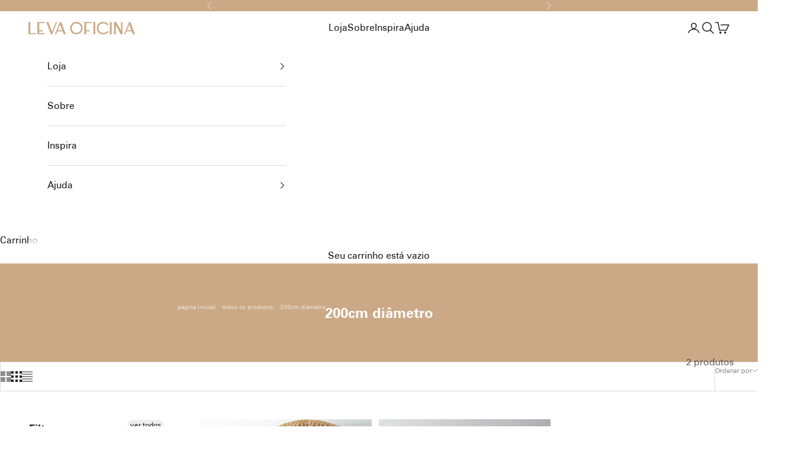

--- FILE ---
content_type: image/svg+xml
request_url: https://levaoficina.com/cdn/shop/t/34/assets/check-garantia-badge.svg?v=90269003519774993031758639103
body_size: 4761
content:
<svg width="141" height="43" viewBox="0 0 141 43" fill="none" xmlns="http://www.w3.org/2000/svg">
<path d="M5.35148 0.5H135.649C136.895 0.5 138.003 0.865204 138.786 1.43062C139.571 1.99653 140 2.73467 140 3.5V39.5C140 40.2653 139.571 41.0035 138.786 41.5694C138.003 42.1348 136.895 42.5 135.649 42.5H5.35148C4.10508 42.5 2.99724 42.1348 2.2135 41.5694C1.42907 41.0035 1 40.2653 1 39.5V3.5C1 2.73467 1.42907 1.99653 2.2135 1.43062C2.99724 0.865204 4.10508 0.5 5.35148 0.5Z" fill="white" stroke="black"/>
<path d="M52.5 8H53.5V36H52.5V8Z" fill="black"/>
<path d="M41.6748 16.1192C41.0818 15.5255 40.4135 15.0158 39.6845 14.6006L41.8347 12.4518L36.8027 7.42172L19.5617 24.6448C19.0893 25.1172 18.4629 25.377 17.7986 25.377C17.1343 25.377 16.5079 25.1172 16.0355 24.6448C15.5644 24.1743 15.3052 23.5467 15.3052 22.879C15.3052 22.2114 15.5644 21.5837 16.0355 21.1133C17.0103 20.1391 18.5955 20.1391 19.5703 21.1133L19.8362 21.3791L24.8769 16.3417L24.611 16.0759C24.4618 15.9266 24.3052 15.7794 24.1453 15.6394C22.3969 14.1042 20.146 13.2587 17.8073 13.2587C15.2373 13.2587 12.8212 14.2588 11.0041 16.0752C9.17508 17.8929 8.16827 20.311 8.16827 22.883C8.16827 25.455 9.16909 27.8664 10.9875 29.6835C12.8132 31.4998 15.2293 32.5 17.7899 32.5C20.3506 32.5 22.7847 31.4992 24.5937 29.6828L33.5017 20.7794C33.9042 20.5202 34.3713 20.3836 34.853 20.3836C35.52 20.3836 36.1484 20.6435 36.6221 21.1159C37.0945 21.5863 37.3544 22.2134 37.3544 22.881C37.3544 23.5487 37.0945 24.1757 36.6221 24.6461C36.1484 25.1185 35.52 25.3784 34.853 25.3784C34.1861 25.3784 33.5577 25.1185 33.084 24.6461L32.8181 24.3816L27.7641 29.4176L28.0313 29.6841C28.1752 29.8274 28.3264 29.9686 28.4797 30.1039C30.2374 31.6491 32.5009 32.5 34.8524 32.5C37.4344 32.5 39.8564 31.5032 41.6735 29.6921C43.4959 27.8757 44.5 25.4643 44.5 22.9017C44.5 20.339 43.4965 17.9356 41.6742 16.1192H41.6748ZM17.7899 31.134C15.5924 31.134 13.5188 30.2752 11.951 28.716C10.3924 27.1574 9.53356 25.0859 9.53356 22.883C9.53356 20.6801 10.3978 18.6032 11.9683 17.0407C13.5275 15.4822 15.6011 14.6233 17.8059 14.6233C19.6883 14.6233 21.4454 15.2303 22.9026 16.3811L19.7449 19.5374C18.227 18.6505 16.3247 18.8911 15.0693 20.1464C14.3404 20.8754 13.9386 21.8455 13.9386 22.8783C13.9386 23.9111 14.3404 24.8813 15.0693 25.6102C15.7996 26.3399 16.7685 26.7423 17.7979 26.7423C18.8274 26.7423 19.7962 26.3405 20.5265 25.6102L36.8027 9.35272L39.9031 12.4511L23.6269 28.718C22.0757 30.2758 20.0028 31.1334 17.7906 31.1334L17.7899 31.134ZM38.6977 22.881C38.6977 21.8535 38.2972 20.8887 37.5703 20.1644C36.9313 19.5281 36.1091 19.1423 35.2242 19.0583L38.693 15.5915C39.4453 15.9753 40.129 16.4723 40.726 17.0707C42.2938 18.6332 43.1574 20.7041 43.1574 22.9017C43.1574 25.0992 42.2938 27.1788 40.726 28.7413C39.1621 30.2991 37.0765 31.1574 34.853 31.1574C32.9833 31.1574 31.1643 30.527 29.7064 29.3783L32.9041 26.1919C33.4937 26.5391 34.1641 26.7223 34.8524 26.7223C35.8772 26.7223 36.842 26.3232 37.5696 25.5983C38.2966 24.874 38.697 23.9091 38.697 22.8817L38.6977 22.881Z" fill="#01E12B"/>
<path d="M69.4834 32.2223V28.7396H70.0207V31.7049H71.6527V32.2223H69.4834ZM73.8224 32.2721C73.577 32.2721 73.3498 32.2273 73.1408 32.1377C72.9351 32.0482 72.7544 31.9238 72.5985 31.7646C72.4459 31.6021 72.3265 31.413 72.2403 31.1974C72.1573 30.9785 72.1159 30.7397 72.1159 30.481C72.1159 30.2222 72.1573 29.9851 72.2403 29.7695C72.3265 29.5506 72.4459 29.3615 72.5985 29.2023C72.7544 29.0398 72.9351 28.9137 73.1408 28.8242C73.3498 28.7346 73.577 28.6898 73.8224 28.6898C74.0679 28.6898 74.2934 28.7346 74.4991 28.8242C74.708 28.9137 74.8888 29.0398 75.0414 29.2023C75.1973 29.3648 75.3167 29.5555 75.3996 29.7745C75.4858 29.9901 75.529 30.2256 75.529 30.481C75.529 30.7364 75.4858 30.9735 75.3996 31.1924C75.3167 31.408 75.1973 31.5971 75.0414 31.7596C74.8888 31.9221 74.708 32.0482 74.4991 32.1377C74.2934 32.2273 74.0679 32.2721 73.8224 32.2721ZM73.8224 31.7497C73.9916 31.7497 74.1458 31.7182 74.2851 31.6551C74.4277 31.5921 74.5505 31.5042 74.6533 31.3914C74.7561 31.2753 74.8357 31.141 74.8921 30.9884C74.9518 30.8325 74.9817 30.6634 74.9817 30.481C74.9817 30.2985 74.9518 30.131 74.8921 29.9784C74.8357 29.8225 74.7561 29.6882 74.6533 29.5754C74.5505 29.4593 74.4277 29.3698 74.2851 29.3068C74.1458 29.2438 73.9916 29.2122 73.8224 29.2122C73.6533 29.2122 73.4974 29.2438 73.3547 29.3068C73.2154 29.3698 73.0927 29.4577 72.9866 29.5705C72.8837 29.6832 72.8041 29.8176 72.7477 29.9735C72.6914 30.126 72.6632 30.2952 72.6632 30.481C72.6632 30.6634 72.6914 30.8325 72.7477 30.9884C72.8041 31.1443 72.8837 31.2787 72.9866 31.3914C73.0927 31.5042 73.2154 31.5921 73.3547 31.6551C73.4974 31.7182 73.6533 31.7497 73.8224 31.7497ZM76.9697 32.2721C76.8569 32.2721 76.7491 32.2571 76.6463 32.2273C76.5435 32.1974 76.4473 32.1543 76.3577 32.0979C76.2715 32.0415 76.1936 31.9752 76.1239 31.8989C76.0542 31.8193 75.9945 31.7331 75.9448 31.6402L76.2831 31.287C76.3528 31.3865 76.4158 31.4661 76.4722 31.5258C76.5319 31.5855 76.5883 31.6319 76.6413 31.6651C76.6944 31.6983 76.7475 31.7215 76.8005 31.7347C76.8536 31.7447 76.91 31.7497 76.9697 31.7497C77.0891 31.7497 77.1936 31.7231 77.2832 31.6701C77.3727 31.6137 77.4424 31.5374 77.4921 31.4412C77.5419 31.345 77.5667 31.2355 77.5667 31.1128V29.2371H76.9299V28.7396H78.6414V29.2371H78.1041V31.1626C78.1041 31.3218 78.0759 31.4694 78.0195 31.6054C77.9664 31.7381 77.8885 31.8541 77.7857 31.9537C77.6862 32.0532 77.5667 32.1311 77.4274 32.1875C77.2914 32.2439 77.1389 32.2721 76.9697 32.2721ZM78.6385 32.2223L79.9868 28.7396H80.5341L81.8724 32.2223H81.3003L80.5042 30.1227C80.4943 30.0995 80.4744 30.0431 80.4445 29.9536C80.418 29.864 80.3865 29.7645 80.35 29.655C80.3135 29.5456 80.2803 29.4461 80.2505 29.3565C80.2206 29.2637 80.2007 29.2039 80.1908 29.1774L80.3052 29.1724C80.2853 29.2288 80.2604 29.3001 80.2306 29.3864C80.204 29.4726 80.1742 29.5638 80.141 29.66C80.1112 29.7562 80.0813 29.8474 80.0515 29.9337C80.0216 30.0166 79.9967 30.0862 79.9768 30.1426L79.1858 32.2223H78.6385ZM79.2355 31.3566L79.4345 30.8392H81.0167L81.2455 31.3566H79.2355ZM84.9048 32.2223L83.5117 28.7396H84.1236L84.9545 30.8541C84.9943 30.9569 85.0291 31.0498 85.059 31.1327C85.0922 31.2156 85.1203 31.2919 85.1436 31.3616C85.1668 31.4279 85.1883 31.4909 85.2082 31.5506C85.2281 31.6104 85.2481 31.6701 85.268 31.7298L85.1386 31.7347C85.1618 31.6551 85.1867 31.5722 85.2132 31.486C85.2398 31.3997 85.2696 31.3052 85.3028 31.2024C85.3393 31.0996 85.3824 30.9835 85.4321 30.8541L86.2033 28.7396H86.8302L85.4272 32.2223H84.9048ZM87.4364 32.2223V28.7396H89.6305V29.257H87.9738V31.7049H89.6305V32.2223H87.4364ZM87.6802 30.6949V30.1775H89.3569V30.6949H87.6802ZM90.4926 32.2223V28.7396H91.9752C92.1742 28.7396 92.3567 28.7893 92.5225 28.8888C92.6917 28.985 92.826 29.1177 92.9255 29.2869C93.025 29.4527 93.0748 29.6401 93.0748 29.8491C93.0748 30.0381 93.025 30.2139 92.9255 30.3765C92.826 30.539 92.6933 30.67 92.5275 30.7695C92.3616 30.8657 92.1775 30.9138 91.9752 30.9138H91.0299V32.2223H90.4926ZM92.5623 32.2223L91.6767 30.6501L92.229 30.5257L93.2141 32.2273L92.5623 32.2223ZM91.0299 30.3964H92.025C92.1212 30.3964 92.2074 30.3732 92.2837 30.3267C92.36 30.277 92.4197 30.2106 92.4628 30.1277C92.5059 30.0415 92.5275 29.9469 92.5275 29.8441C92.5275 29.728 92.4993 29.6269 92.4429 29.5406C92.3898 29.4511 92.3135 29.3814 92.214 29.3316C92.1178 29.2819 92.0084 29.257 91.8857 29.257H91.0299V30.3964ZM93.8226 32.2223V31.7248H94.3848V29.2371H93.8226V28.7396H95.4844V29.2371H94.9222V31.7248H95.4844V32.2223H93.8226ZM96.3279 32.2223V28.7396H96.8652V32.2223H96.3279ZM96.5667 30.7397V30.2222H98.3628V30.7397H96.5667ZM96.5667 29.257V28.7396H98.5867V29.257H96.5667ZM99.1915 32.2223V31.7248H99.7537V29.2371H99.1915V28.7396H100.853V29.2371H100.291V31.7248H100.853V32.2223H99.1915ZM103.037 32.2721C102.795 32.2721 102.573 32.229 102.37 32.1427C102.168 32.0565 101.992 31.9338 101.843 31.7745C101.694 31.612 101.577 31.4213 101.495 31.2024C101.415 30.9835 101.375 30.743 101.375 30.481C101.375 30.2322 101.418 30.0017 101.505 29.7894C101.594 29.5738 101.717 29.3847 101.873 29.2222C102.029 29.0597 102.209 28.9336 102.415 28.8441C102.621 28.7545 102.843 28.7097 103.082 28.7097C103.251 28.7097 103.415 28.7363 103.574 28.7893C103.737 28.8391 103.883 28.9104 104.012 29.0033C104.145 29.0928 104.253 29.1957 104.335 29.3117L103.977 29.6849C103.881 29.5887 103.783 29.5091 103.684 29.4461C103.588 29.3797 103.488 29.33 103.385 29.2968C103.286 29.2637 103.185 29.2471 103.082 29.2471C102.919 29.2471 102.767 29.2786 102.624 29.3416C102.485 29.4013 102.362 29.4859 102.256 29.5953C102.153 29.7048 102.072 29.8358 102.012 29.9884C101.952 30.1377 101.922 30.3018 101.922 30.481C101.922 30.67 101.951 30.8425 102.007 30.9984C102.067 31.151 102.15 31.282 102.256 31.3914C102.362 31.5009 102.488 31.5855 102.634 31.6452C102.783 31.7016 102.947 31.7298 103.126 31.7298C103.236 31.7298 103.344 31.7148 103.45 31.685C103.556 31.6551 103.656 31.612 103.748 31.5556C103.841 31.4992 103.926 31.4329 104.002 31.3566L104.271 31.7944C104.195 31.884 104.09 31.9653 103.957 32.0382C103.828 32.1112 103.682 32.1693 103.52 32.2124C103.36 32.2522 103.199 32.2721 103.037 32.2721ZM104.638 32.2223L105.986 28.7396H106.533L107.872 32.2223H107.299L106.503 30.1227C106.493 30.0995 106.473 30.0431 106.444 29.9536C106.417 29.864 106.386 29.7645 106.349 29.655C106.313 29.5456 106.279 29.4461 106.25 29.3565C106.22 29.2637 106.2 29.2039 106.19 29.1774L106.304 29.1724C106.284 29.2288 106.259 29.3001 106.23 29.3864C106.203 29.4726 106.173 29.5638 106.14 29.66C106.11 29.7562 106.08 29.8474 106.051 29.9337C106.021 30.0166 105.996 30.0862 105.976 30.1426L105.185 32.2223H104.638ZM105.235 31.3566L105.434 30.8392H107.016L107.245 31.3566H105.235ZM108.484 32.2223V28.7396H109.848C110.096 28.7396 110.32 28.781 110.519 28.864C110.722 28.9469 110.894 29.0663 111.037 29.2222C111.179 29.3781 111.289 29.5622 111.365 29.7745C111.441 29.9867 111.48 30.2222 111.48 30.481C111.48 30.7397 111.441 30.9768 111.365 31.1924C111.289 31.4047 111.179 31.5888 111.037 31.7447C110.897 31.8973 110.727 32.015 110.524 32.0979C110.322 32.1809 110.096 32.2223 109.848 32.2223H108.484ZM109.022 31.7596L109.007 31.7049H109.823C109.999 31.7049 110.155 31.6767 110.29 31.6203C110.43 31.5639 110.546 31.4843 110.639 31.3815C110.735 31.2753 110.808 31.146 110.858 30.9934C110.907 30.8408 110.932 30.67 110.932 30.481C110.932 30.2919 110.907 30.1227 110.858 29.9735C110.808 29.8209 110.735 29.6915 110.639 29.5854C110.543 29.4792 110.426 29.398 110.29 29.3416C110.155 29.2852 109.999 29.257 109.823 29.257H108.992L109.022 29.2122V31.7596ZM111.746 32.2223L113.094 28.7396H113.641L114.98 32.2223H114.408L113.612 30.1227C113.602 30.0995 113.582 30.0431 113.552 29.9536C113.525 29.864 113.494 29.7645 113.457 29.655C113.421 29.5456 113.388 29.4461 113.358 29.3565C113.328 29.2637 113.308 29.2039 113.298 29.1774L113.413 29.1724C113.393 29.2288 113.368 29.3001 113.338 29.3864C113.311 29.4726 113.282 29.5638 113.248 29.66C113.219 29.7562 113.189 29.8474 113.159 29.9337C113.129 30.0166 113.104 30.0862 113.084 30.1426L112.293 32.2223H111.746ZM112.343 31.3566L112.542 30.8392H114.124L114.353 31.3566H112.343Z" fill="#666666"/>
<path d="M119.094 28.1904V32.1904C117.989 32.1904 117.094 31.295 117.094 30.1904C117.094 29.0859 117.989 28.1904 119.094 28.1904Z" fill="#01E12B"/>
<path d="M119.094 32.1904C120.198 32.1904 121.094 31.295 121.094 30.1904C121.094 29.0859 120.198 28.1904 119.094 28.1904V32.1904Z" fill="#01E12B"/>
<path fill-rule="evenodd" clip-rule="evenodd" d="M118.732 30.3318C118.767 30.3651 118.822 30.3651 118.857 30.3318L120.042 29.1871C120.077 29.1538 120.132 29.1538 120.167 29.1871L120.542 29.5489C120.576 29.5822 120.576 29.6362 120.542 29.6695L118.857 31.2966C118.822 31.3299 118.767 31.3299 118.732 31.2966L117.646 30.2475C117.611 30.2142 117.611 30.1602 117.646 30.1269L118.02 29.7651C118.055 29.7318 118.111 29.7318 118.145 29.7651L118.732 30.3318Z" fill="white"/>
<path d="M110.441 25.2171C108.718 25.2171 107.28 24.6513 106.127 23.5195C104.974 22.3877 104.397 20.9826 104.397 19.3029C104.397 17.6233 104.974 16.2182 106.127 15.0864C107.28 13.9546 108.718 13.3887 110.441 13.3887C111.558 13.3887 112.571 13.6408 113.479 14.1455C114.387 14.6501 115.101 15.3346 115.619 16.1996L113.468 17.508C113.165 16.9743 112.747 16.5528 112.214 16.2428C111.68 15.9328 111.089 15.778 110.441 15.778C109.446 15.778 108.613 16.117 107.943 16.7945C107.273 17.4719 106.938 18.3079 106.938 19.3029C106.938 20.298 107.273 21.134 107.943 21.8114C108.613 22.4818 109.446 22.8169 110.441 22.8169C111.097 22.8169 111.688 22.6622 112.214 22.3522C112.747 22.0422 113.165 21.6244 113.468 21.0979L115.619 22.3954C115.101 23.2603 114.383 23.9487 113.468 24.4604C112.56 24.9651 111.551 25.2171 110.441 25.2171Z" fill="black"/>
<path d="M124.663 24.9471L121.074 20.7847L119.885 22.0712V24.9471H117.398V9H119.885V18.7518L124.556 13.66H127.788L122.826 18.9252L127.939 24.9471H124.663Z" fill="black"/>
<path d="M96.6604 15.6273C95.8605 15.6273 95.1612 15.8689 94.563 16.3517C93.972 16.8345 93.5756 17.4725 93.3739 18.2653H99.9584C99.7708 17.4725 99.3744 16.8345 98.7692 16.3517C98.171 15.8689 97.4679 15.6273 96.6609 15.6273H96.6604ZM102.607 19.3249C102.607 19.6563 102.585 19.981 102.542 20.2981H93.3952C93.5969 21.1128 94.0223 21.7651 94.6707 22.255C95.3268 22.7377 96.1125 22.9794 97.0278 22.9794C97.7342 22.9794 98.3903 22.8318 98.9955 22.536C99.6084 22.2402 100.084 21.8695 100.423 21.4223L102.098 22.8602C101.514 23.5956 100.772 24.1719 99.8709 24.5901C98.9769 25.0084 98.0076 25.2173 96.9627 25.2173C95.1754 25.2173 93.6866 24.6481 92.4974 23.5092C91.3153 22.3703 90.7243 20.9542 90.7243 19.2604C90.7243 18.1647 90.984 17.1702 91.5029 16.2762C92.0217 15.3752 92.7353 14.6688 93.6434 14.157C94.5587 13.6453 95.5712 13.3894 96.6817 13.3894C98.3755 13.3894 99.7845 13.9553 100.909 15.0871C102.041 16.2117 102.607 17.624 102.607 19.3255V19.3249Z" fill="black"/>
<path d="M84.4039 13.3893C85.7445 13.3893 86.8222 13.7966 87.6368 14.6113C88.4586 15.426 88.8692 16.5036 88.8692 17.8442V24.9476H86.3935V18.6551C86.3935 17.7901 86.1376 17.0946 85.6259 16.5687C85.1141 16.0427 84.4329 15.7792 83.5827 15.7792C82.6887 15.7792 81.9681 16.046 81.4203 16.5791C80.8724 17.1127 80.5985 17.8185 80.5985 18.6983V24.9476H78.1119V9H80.5985V15.1843C81.5209 13.988 82.7899 13.3893 84.4044 13.3893H84.4039Z" fill="black"/>
<path d="M69.5115 25.2177C68.3869 25.2177 67.3278 25.0159 66.3327 24.6124C65.3453 24.2018 64.4984 23.6463 63.792 22.9476C63.0856 22.2483 62.5268 21.4123 62.1162 20.4391C61.7056 19.4587 61.5 18.4139 61.5 17.3035C61.5 15.8256 61.8461 14.485 62.5377 13.2816C63.237 12.0705 64.1993 11.123 65.4246 10.4379C66.6498 9.74572 68.0123 9.40018 69.5115 9.40018C70.9172 9.40018 72.207 9.70636 73.382 10.3193C74.5569 10.9322 75.5045 11.7714 76.2256 12.8381L73.9659 14.2329C73.4831 13.5265 72.8522 12.9715 72.0736 12.568C71.295 12.1574 70.441 11.9519 69.511 11.9519C67.9976 11.9519 66.7324 12.4636 65.716 13.4871C64.7067 14.5035 64.2026 15.7758 64.2026 17.3035C64.2026 18.8311 64.7105 20.1072 65.7269 21.1307C66.7433 22.1542 68.0047 22.666 69.511 22.666C70.441 22.666 71.295 22.4642 72.0736 22.0607C72.8522 21.6501 73.4826 21.0913 73.9659 20.3849L76.2256 21.7797C75.505 22.8464 74.5569 23.6862 73.382 24.2986C72.207 24.9115 70.9167 25.2177 69.5115 25.2177Z" fill="black"/>
</svg>


--- FILE ---
content_type: image/svg+xml
request_url: https://levaoficina.com/cdn/shopifycloud/storefront/assets/payment_icons/pix-5fc83fbe.svg
body_size: 564
content:
<svg xmlns="http://www.w3.org/2000/svg" role="img" viewBox="0 0 38 24" width="38" height="24" fill="none" aria-labelledby="pi-pix"><title id="pi-pix">Pix</title><g clip-path="url(#pi-pix-a)"><path fill="#000" d="M35 0H3C1.3 0 0 1.3 0 3v18c0 1.7 1.4 3 3 3h32c1.7 0 3-1.3 3-3V3c0-1.7-1.4-3-3-3Z" opacity=".07"/><path fill="#fff" d="M35 1c1.1 0 2 .9 2 2v18c0 1.1-.9 2-2 2H3c-1.1 0-2-.9-2-2V3c0-1.1.9-2 2-2h32Z"/><path fill="#939598" fill-rule="evenodd" d="M18.125 8.246c-1.202 0-2.162.937-2.162 2.077v6.882a.216.216 0 1 1-.431 0v-6.882c0-1.393 1.168-2.509 2.593-2.509l2.107.003c1.42.003 2.585 1.117 2.585 2.505v1.465c0 1.393-1.169 2.509-2.594 2.509h-2.977a.216.216 0 0 1 0-.432h2.977c1.202 0 2.162-.937 2.162-2.077v-1.465c0-1.136-.956-2.07-2.154-2.073l-2.106-.003Zm4.849-.216c0-.12.096-.217.216-.217h.914c.313 0 .615.12.84.337.224.216.35.51.35.82v5.14a.216.216 0 1 1-.43 0V8.97a.708.708 0 0 0-.22-.51.778.778 0 0 0-.54-.215h-.914a.216.216 0 0 1-.216-.216Z" clip-rule="evenodd"/><path fill="#32BCAD" d="m24.883 7.233-.414-.4a.255.255 0 0 1-.077-.18.247.247 0 0 1 .077-.18l.414-.399a.269.269 0 0 1 .373 0l.414.4a.252.252 0 0 1 .077.18.247.247 0 0 1-.077.18l-.414.399a.263.263 0 0 1-.186.074.272.272 0 0 1-.187-.074Z"/><path stroke="#939598" stroke-linecap="round" stroke-linejoin="round" stroke-miterlimit="10" stroke-width=".432" d="M26.833 8.025h.906c.466 0 .913.178 1.243.496l2.12 2.045a.705.705 0 0 0 .497.198.726.726 0 0 0 .498-.198l2.112-2.037c.33-.318.777-.497 1.243-.497h.737"/><path fill="#939598" fill-rule="evenodd" d="M31.6 11.542a.51.51 0 0 0-.348.138l-2.12 2.045c-.37.357-.872.557-1.393.557h-.906a.216.216 0 1 1 0-.432h.906a1.57 1.57 0 0 0 1.093-.436l2.12-2.044a.92.92 0 0 1 .647-.26.942.942 0 0 1 .647.26m0 0 2.113 2.037c.288.278.682.436 1.093.436h.737a.216.216 0 1 1 0 .431h-.737c-.52 0-1.022-.2-1.393-.557l-2.112-2.037a.489.489 0 0 0-.348-.138" clip-rule="evenodd"/><path fill="#32BCAD" d="M10.343 15.372c-.454 0-.882-.17-1.204-.48l-1.74-1.678a.34.34 0 0 0-.456 0l-1.745 1.683a1.698 1.698 0 0 1-.553.357 1.746 1.746 0 0 1-.652.124H3.65l2.203 2.124a1.808 1.808 0 0 0 2.491 0l2.209-2.13h-.21ZM3.993 9.44c.455 0 .883.17 1.205.48l1.745 1.684a.33.33 0 0 0 .457 0l1.739-1.677a1.714 1.714 0 0 1 1.204-.481h.21l-2.209-2.13a1.808 1.808 0 0 0-2.491 0L3.65 9.44h.343Z"/><path fill="#32BCAD" d="M12.38 11.208 11.045 9.92a.262.262 0 0 1-.095.018h-.607c-.315 0-.618.122-.842.337l-1.74 1.677a.833.833 0 0 1-.59.235.859.859 0 0 1-.59-.235L4.836 10.27a1.222 1.222 0 0 0-.843-.337h-.746a.26.26 0 0 1-.09-.017l-1.34 1.292a1.656 1.656 0 0 0 0 2.402l1.34 1.293a.259.259 0 0 1 .09-.018h.746c.316 0 .619-.122.843-.337l1.745-1.683a.878.878 0 0 1 1.18 0l1.74 1.677c.224.215.527.336.842.337h.607c.034 0 .066.007.095.019l1.335-1.288a1.656 1.656 0 0 0 0-2.402"/></g><defs><clipPath id="pi-pix-a"><path fill="#fff" d="M0 0h38v24H0z"/></clipPath></defs></svg>
